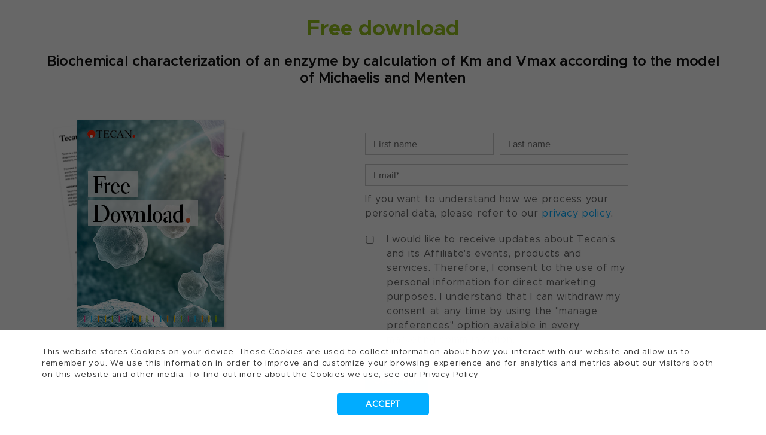

--- FILE ---
content_type: text/html; charset=UTF-8
request_url: https://www.tecan.com/doc/biochemical-characterization-of-an-enzyme-by-calculation-of-km-and-vmax-according-to-the-model-of-michaelis-and-menten-application-note-pdf?cid=30136294833
body_size: 8335
content:
<!doctype html><!--[if lt IE 7]> <html class="no-js lt-ie9 lt-ie8 lt-ie7" lang="en" > <![endif]--><!--[if IE 7]>    <html class="no-js lt-ie9 lt-ie8" lang="en" >        <![endif]--><!--[if IE 8]>    <html class="no-js lt-ie9" lang="en" >               <![endif]--><!--[if gt IE 8]><!--><html class="no-js" lang="en"><!--<![endif]--><head><script type="application/javascript" id="hs-cookie-banner-scan" data-hs-allowed="true" src="/_hcms/cookie-banner/auto-blocking.js?portalId=1390106&amp;domain=www.tecan.com"></script>
    <meta charset="utf-8">
    <meta http-equiv="X-UA-Compatible" content="IE=edge,chrome=1">
    <meta name="author" content="Tecan Trading AG">
    <meta name="description" content="Evaluation of Tecan’s Sunrise reader for the biochemical characterization of an enzyme according to the Michaelis-Menten model using Magellan data analysis software. ">
    <meta name="generator" content="HubSpot">
    <title>Download: Biochemical characterization of an enzyme by calculation of Km and Vmax according to the model of Michaelis and Menten | Application Note | pdf</title>
    <link rel="shortcut icon" href="//www.tecan.com/hubfs/page_images/favicon.ico">
    
<meta name="viewport" content="width=device-width, initial-scale=1">

    <script src="/hs/hsstatic/jquery-libs/static-1.4/jquery/jquery-1.11.2.js"></script>
<script src="/hs/hsstatic/jquery-libs/static-1.4/jquery-migrate/jquery-migrate-1.2.1.js"></script>
<script>hsjQuery = window['jQuery'];</script>
    <meta property="og:description" content="Evaluation of Tecan’s Sunrise reader for the biochemical characterization of an enzyme according to the Michaelis-Menten model using Magellan data analysis software. ">
    <meta property="og:title" content="Download: Biochemical characterization of an enzyme by calculation of Km and Vmax according to the model of Michaelis and Menten | Application Note | pdf">
    <meta name="twitter:description" content="Evaluation of Tecan’s Sunrise reader for the biochemical characterization of an enzyme according to the Michaelis-Menten model using Magellan data analysis software. ">
    <meta name="twitter:title" content="Download: Biochemical characterization of an enzyme by calculation of Km and Vmax according to the model of Michaelis and Menten | Application Note | pdf">

    

    

    <style>
a.cta_button{-moz-box-sizing:content-box !important;-webkit-box-sizing:content-box !important;box-sizing:content-box !important;vertical-align:middle}.hs-breadcrumb-menu{list-style-type:none;margin:0px 0px 0px 0px;padding:0px 0px 0px 0px}.hs-breadcrumb-menu-item{float:left;padding:10px 0px 10px 10px}.hs-breadcrumb-menu-divider:before{content:'›';padding-left:10px}.hs-featured-image-link{border:0}.hs-featured-image{float:right;margin:0 0 20px 20px;max-width:50%}@media (max-width: 568px){.hs-featured-image{float:none;margin:0;width:100%;max-width:100%}}.hs-screen-reader-text{clip:rect(1px, 1px, 1px, 1px);height:1px;overflow:hidden;position:absolute !important;width:1px}
</style>

<link rel="stylesheet" href="https://www.tecan.com/hubfs/hub_generated/module_assets/1/236859895033/1761918342598/module_Font_Changer.min.css">
<link rel="stylesheet" href="https://www.tecan.com/hubfs/hub_generated/module_assets/1/66206282579/1761581526594/module_EWMS_Te-DocDB_Show_Document_-_TCN-AnTa.min.css">
<link rel="stylesheet" href="https://www.tecan.com/hubfs/hub_generated/module_assets/1/116395100866/1744324460992/module_consent-visib-manager.min.css">

    


    
<!--  Added by GoogleTagManager integration -->
<script>
var _hsp = window._hsp = window._hsp || [];
window.dataLayer = window.dataLayer || [];
function gtag(){dataLayer.push(arguments);}

var useGoogleConsentModeV2 = true;
var waitForUpdateMillis = 1000;



var hsLoadGtm = function loadGtm() {
    if(window._hsGtmLoadOnce) {
      return;
    }

    if (useGoogleConsentModeV2) {

      gtag('set','developer_id.dZTQ1Zm',true);

      gtag('consent', 'default', {
      'ad_storage': 'denied',
      'analytics_storage': 'denied',
      'ad_user_data': 'denied',
      'ad_personalization': 'denied',
      'wait_for_update': waitForUpdateMillis
      });

      _hsp.push(['useGoogleConsentModeV2'])
    }

    (function(w,d,s,l,i){w[l]=w[l]||[];w[l].push({'gtm.start':
    new Date().getTime(),event:'gtm.js'});var f=d.getElementsByTagName(s)[0],
    j=d.createElement(s),dl=l!='dataLayer'?'&l='+l:'';j.async=true;j.src=
    'https://www.googletagmanager.com/gtm.js?id='+i+dl;f.parentNode.insertBefore(j,f);
    })(window,document,'script','dataLayer','GTM-WCTXNX');

    window._hsGtmLoadOnce = true;
};

_hsp.push(['addPrivacyConsentListener', function(consent){
  if(consent.allowed || (consent.categories && consent.categories.analytics)){
    hsLoadGtm();
  }
}]);

</script>

<!-- /Added by GoogleTagManager integration -->

    <link rel="canonical" href="https://www.tecan.com/doc/biochemical-characterization-of-an-enzyme-by-calculation-of-km-and-vmax-according-to-the-model-of-michaelis-and-menten-application-note-pdf">











<!--[if lt IE 9]>
    <script src="https://oss.maxcdn.com/html5shiv/3.7.2/html5shiv.min.js"></script>
<![endif]-->

<!-- fonts -->
<link type="text/css" rel="stylesheet" href="//fast.fonts.net/cssapi/07374714-dcd6-4494-bcf1-729e7987aaac.css">
<!--[if lte IE 9]><link type="text/css" rel="stylesheet" href="https://cdn2.hubspot.net/hub/1390106/hub_generated/template_assets/1450965008361/custom/page/css/IE9.min.css"><![endif]-->

<meta name="msvalidate.01" content="23DED893FCD28EA825986ED96F465E56">
<meta name="google-site-verification" content="1P5FTRL-rRZrjK4NeGNkiPgcOyvA5F8LOj5XaxkOWG4">
	
<script src="https://www.tecan.com/hubfs/js/vendors-min.js?t=1448430041199"></script>
<script type="text/javascript" src="https://www.tecan.com/hs-fs/hub/1390106/hub_generated/style_manager/1445826959140/custom/page/js/respond.min.min.js"></script>

<!-- hosted elsewhere -->
<link href="https://www.tecan.com/hs-fs/hub/1390106/hub_generated/style_manager/1440150978687/custom/styles/default/hs_default_custom_style.min.css" rel="stylesheet">

<!-- Google Analytics -->


<!-- Wistia -->
<script src="//fast.wistia.com/assets/external/E-v1.js" async></script>










<script type="text/javascript">
    (function(c,l,a,r,i,t,y){
        c[a]=c[a]||function(){(c[a].q=c[a].q||[]).push(arguments)};
        t=l.createElement(r);t.async=1;t.src="https://www.clarity.ms/tag/"+i;
        y=l.getElementsByTagName(r)[0];y.parentNode.insertBefore(t,y);
    })(window, document, "clarity", "script", "lfjj9fmfzj");
</script>













    


<!-- SearchIQ Code for tecan.com -->
<script type="text/javascript">
    (function () {
        window.siqConfig = {
            engineKey: "fd7330441bbe21d77a0402b1745b0ffb",
            forceLoadSettings: false // change false to true if search box on your site is adding dynamically
        };
        window.siqConfig.baseUrl = "//pub.searchiq.co/";
        var script = document.createElement("SCRIPT");
        script.src = window.siqConfig.baseUrl + '/js/container/siq-container-2.js?cb=' + (Math.floor(Math.random()*999999)) + '&engineKey=' + siqConfig.engineKey;
        script.id = "siq-container";
        document.getElementsByTagName("HEAD")[0].appendChild(script);
    })();
</script>
<!-- END SearchIQ Code for tecan.com -->

















    
    



    














  


























































 
    
	
    
    
    
    
    
    
    
    
    
    
    
    
    
    
    
    
    
    
    
    
    
    
    
    
    
    
    
    
    
    
    
    
    
    
    
    
    
    
    
    
    
    
    



<!-- Global macros -->







<link href="https://www.tecan.com/hubfs/hub_generated/template_assets/1/150061965103/1744362617730/template_gotham.min.css" rel="stylesheet"> 

  
<meta property="og:image" content="https://www.tecan.com/hubfs/HubDB/Te-DocDB/img/page/KeyVis_Tecan_Doc_Download_Page_720x370.jpg">
  <meta property="og:image:width" content="720">
  <meta property="og:image:height" content="370">

  <meta name="twitter:image" content="https://www.tecan.com/hubfs/HubDB/Te-DocDB/img/page/KeyVis_Tecan_Doc_Download_Page_720x370.jpg">



<meta property="og:url" content="https://www.tecan.com/doc/biochemical-characterization-of-an-enzyme-by-calculation-of-km-and-vmax-according-to-the-model-of-michaelis-and-menten-application-note-pdf">
<meta name="twitter:card" content="summary_large_image">
<meta http-equiv="content-language" content="en">
<link rel="stylesheet" href="//7052064.fs1.hubspotusercontent-na1.net/hubfs/7052064/hub_generated/template_assets/DEFAULT_ASSET/1767887762830/template_layout.min.css">

<link rel="stylesheet" href="https://www.tecan.com/hubfs/hub_generated/template_assets/1/3500427527/1744362538453/template_Bootstrap.min.min.css">
<link rel="stylesheet" href="https://www.tecan.com/hubfs/hub_generated/template_assets/1/3500415427/1744362536222/template_Owl.theme.min.css">
<link rel="stylesheet" href="https://www.tecan.com/hubfs/hub_generated/template_assets/1/3500427507/1744362537748/template_Owl.carousel.min.css">
<link rel="stylesheet" href="https://www.tecan.com/hubfs/hub_generated/template_assets/1/3631586045/1744362546489/template_Font-awesome.min.min.css">
<link rel="stylesheet" href="https://www.tecan.com/hubfs/hub_generated/template_assets/1/3500415507/1744362537362/template_Meanmenu.min.css">
<link rel="stylesheet" href="https://www.tecan.com/hubfs/hub_generated/template_assets/1/3631586050/1744362546913/template_Jquery.bxslider.min.css">
<link rel="stylesheet" href="https://www.tecan.com/hubfs/hub_generated/template_assets/1/3508778374/1744362539514/template_Jquery.fancybox2.min.css">
<link rel="stylesheet" href="https://www.tecan.com/hubfs/hub_generated/template_assets/1/3631586040/1744362546101/template_Style.min.css">
<link rel="stylesheet" href="https://www.tecan.com/hubfs/hub_generated/template_assets/1/3738129260/1744362551690/template_Sidebar.min.css">
<link rel="stylesheet" href="https://www.tecan.com/hubfs/hub_generated/template_assets/1/3500427522/1744362538206/template_Overwrite.css">
<link rel="stylesheet" href="https://www.tecan.com/hubfs/hub_generated/template_assets/1/3659799503/1744362547819/template_Tecan-Dec2015-style.css">
<link rel="stylesheet" href="https://www.tecan.com/hubfs/hub_generated/template_assets/1/4187156618/1744362553038/template_pr_cs-scaffolding.css">
<link rel="stylesheet" href="https://www.tecan.com/hubfs/hub_generated/template_assets/1/4110706269/1744362552314/template_Pr_cs-main.css">
<link rel="stylesheet" href="https://www.tecan.com/hubfs/hub_generated/template_assets/1/3598243583/1764779508998/template_overwrite_extended.css">



    <style>
  .panel--text form ul li:after{
    display: none!important;
  }
</style>
    <script>
  console.log("{--> (SizeLimitingPyMap: {related_product_search=our product})")
  
              console.log("contact unknown");
  
  </script>

</head>
<body class="site-page wysiwyg-master-theme   hs-content-id-55739367733 hs-site-page page " style="">
<!--  Added by GoogleTagManager integration -->
<noscript><iframe src="https://www.googletagmanager.com/ns.html?id=GTM-WCTXNX" height="0" width="0" style="display:none;visibility:hidden"></iframe></noscript>

<!-- /Added by GoogleTagManager integration -->

    <div class="header-container-wrapper">
    <div class="header-container container-fluid">


    </div><!--end header -->
</div><!--end header wrapper -->

<div class="body-container-wrapper">
    <div class="body-container container-fluid">

<div class="row-fluid-wrapper row-depth-1 row-number-1 ">
<div class="row-fluid ">
<div class="span12 widget-span widget-type-custom_widget " style="" data-widget-type="custom_widget" data-x="0" data-w="12">
<div id="hs_cos_wrapper_module_175128822686658" class="hs_cos_wrapper hs_cos_wrapper_widget hs_cos_wrapper_type_module" style="" data-hs-cos-general-type="widget" data-hs-cos-type="module"></div>

</div><!--end widget-span -->
</div><!--end row-->
</div><!--end row-wrapper -->

<div class="row-fluid-wrapper row-depth-1 row-number-2 ">
<div class="row-fluid ">
<div class="span12 widget-span widget-type-raw_html " style="" data-widget-type="raw_html" data-x="0" data-w="12">
<div class="cell-wrapper layout-widget-wrapper">
<span id="hs_cos_wrapper_module_146901325763112218" class="hs_cos_wrapper hs_cos_wrapper_widget hs_cos_wrapper_type_raw_html" style="" data-hs-cos-general-type="widget" data-hs-cos-type="raw_html"><style>
.wysiwyg-master-theme .nav--mobile {
top: 0;
}
</style></span>
</div><!--end layout-widget-wrapper -->
</div><!--end widget-span -->
</div><!--end row-->
</div><!--end row-wrapper -->

<div class="row-fluid-wrapper row-depth-1 row-number-3 ">
<div class="row-fluid ">
<div class="container contModal">
<div class="span12 widget-span widget-type-widget_container " style="" data-widget-type="widget_container" data-x="0" data-w="12">
<span id="hs_cos_wrapper_module_14647777870192557" class="hs_cos_wrapper hs_cos_wrapper_widget_container hs_cos_wrapper_type_widget_container" style="" data-hs-cos-general-type="widget_container" data-hs-cos-type="widget_container"><div id="hs_cos_wrapper_widget_1516200913614" class="hs_cos_wrapper hs_cos_wrapper_widget hs_cos_wrapper_type_custom_widget" style="" data-hs-cos-general-type="widget" data-hs-cos-type="custom_widget">













  












    




<div style="margin-top:25px; margin-bottom:0px; border-top:0px none #fff;">
    <div class="row">
        <div class="col-xs-12"></div>
    </div>
</div>

</div>
<div id="hs_cos_wrapper_widget_1644835271193" class="hs_cos_wrapper hs_cos_wrapper_widget hs_cos_wrapper_type_module" style="" data-hs-cos-general-type="widget" data-hs-cos-type="module">


 
 
 
 
 
 


 
 
 























  







  













  























  






  









  
    
  
    <!-- START  GoogleAnalytics - GTM set Dimensions 2 - PageTags (autogenerated) //-->
    <script>var dimensionValue2 = '|WWW|view|document|Biochemical characterization of an enzyme by calculation of Km and Vmax according to the model of Michaelis and Menten|';</script>
    <!-- END ------------------------------------------------------------- //-->





















  
    
  

  
  

















<script>
function pushValues(){
  document.getElementsByName('pdftitle')[0].value = 'Biochemical characterization of an enzyme by calculation of Km and Vmax according to the model of Michaelis and Menten';
  document.getElementsByName('pdfurl')[0].value = 'https://www.tecan.com/hubfs/HubDB/Te-DocDB/pdf/AN_SUN_EnzymeKineticAccordingToModelOfMichaelisMenten.pdf';  
  //document.getElementsByName('pdfs')[0].value = '';   
  //document.getElementById("pushing").className = "green";
  //document.getElementById("pushing").innerHTML = "pdftitle and pdfurl pushed in form successfully";
}
setTimeout(function(){
 pushValues();
}, 1000);
</script>


<div class="row padding--bottom--xl single-panel default" style="padding-bottom: 0px;">
   <div class="col-xs-12 col-sm-12">
      <div class="panel--text" style="text-align:center; padding-bottom: 0px;">
         <h1 class="docH1 green">Free download</h1>
         <h2 class="docH2">Biochemical characterization of an enzyme by calculation of Km and Vmax according to the model of Michaelis and Menten</h2>
         
         
      </div>
   </div>
</div>









<!--// START :: Element 2ImgVid //-->


  
  
  
  <style>
  .panel--text h2, .panel--text h3 {
      padding-bottom: 20px !important;
  }    
  @media only screen and (max-width: 780px) {
    .imgDummy{
        width:150px;  
    }
    .imgPDF{
        width:110px;  
    }
    .imgAndForm{
        padding-bottom: 20px !important;
    }    

    }
  }  
  </style>



<div class="row padding--sm">
   <div class="col-xs-12 col-sm-4 col-md-4">
      <div class="panel--text imgTeaser imgAndForm">
        
         <p><img class="imgDummy" src="/hubfs/HubDB/Te-DocDB/img/page/PDF_Placeholder_Dummy_331x360.png" alt="Biochemical characterization of an enzyme by calculation of Km and Vmax according to the model of Michaelis and Menten" loading="lazy"></p>
        
      </div>
   </div>
   <div class="col-xs-12 col-sm-8 col-md-8">
      <div class="panel--text imgAndForm" style="display: flex; justify-content: center;">
           <span id="hs_cos_wrapper_widget_1644835271193_" class="hs_cos_wrapper hs_cos_wrapper_widget hs_cos_wrapper_type_form" style="" data-hs-cos-general-type="widget" data-hs-cos-type="form"><h3 id="hs_cos_wrapper_form_72376863_title" class="hs_cos_wrapper form-title" data-hs-cos-general-type="widget_field" data-hs-cos-type="text"></h3>

<div id="hs_form_target_form_72376863"></div>









</span>        
      </div>
   </div>
</div>
<!--// END :: Element 2ImgVid //-->


















</div>
<div id="hs_cos_wrapper_widget_1632237370825" class="hs_cos_wrapper hs_cos_wrapper_widget hs_cos_wrapper_type_module" style="" data-hs-cos-general-type="widget" data-hs-cos-type="module"></div>
<div id="hs_cos_wrapper_widget_1632237409641" class="hs_cos_wrapper hs_cos_wrapper_widget hs_cos_wrapper_type_module" style="" data-hs-cos-general-type="widget" data-hs-cos-type="module"></div>
<div id="hs_cos_wrapper_widget_1630056368980" class="hs_cos_wrapper hs_cos_wrapper_widget hs_cos_wrapper_type_module" style="" data-hs-cos-general-type="widget" data-hs-cos-type="module"></div>
<div id="hs_cos_wrapper_widget_1618480005958" class="hs_cos_wrapper hs_cos_wrapper_widget hs_cos_wrapper_type_module" style="" data-hs-cos-general-type="widget" data-hs-cos-type="module">


 






















</div>
<div id="hs_cos_wrapper_widget_1627406362424" class="hs_cos_wrapper hs_cos_wrapper_widget hs_cos_wrapper_type_module" style="" data-hs-cos-general-type="widget" data-hs-cos-type="module"></div>
<div id="hs_cos_wrapper_widget_1632237381660" class="hs_cos_wrapper hs_cos_wrapper_widget hs_cos_wrapper_type_module" style="" data-hs-cos-general-type="widget" data-hs-cos-type="module"></div>
<div id="hs_cos_wrapper_widget_1728494775795" class="hs_cos_wrapper hs_cos_wrapper_widget hs_cos_wrapper_type_module" style="" data-hs-cos-general-type="widget" data-hs-cos-type="module"><script>  

  window.addEventListener('load', function() {
    console.log("content.url -> https://www.tecan.com/doc/biochemical-characterization-of-an-enzyme-by-calculation-of-km-and-vmax-according-to-the-model-of-michaelis-and-menten-application-note-pdf");
    //console.log("checking contact statusx : null - false ");
    
    document.body.classList.add('contact-unknown');
    
  });

</script></div></span>
</div><!--end widget-span -->
  </div>
</div><!--end row-->
</div><!--end row-wrapper -->

<div class="row-fluid-wrapper row-depth-1 row-number-4 ">
<div class="row-fluid ">
<div class="span12 widget-span widget-type-raw_jinja " style="" data-widget-type="raw_jinja" data-x="0" data-w="12">







 </div><!--end widget-span -->

</div><!--end row-->
</div><!--end row-wrapper -->

<div class="row-fluid-wrapper row-depth-1 row-number-5 ">
<div class="row-fluid ">
<div class="container">
<div class="span12 widget-span widget-type-widget_container " style="" data-widget-type="widget_container" data-x="0" data-w="12">
<span id="hs_cos_wrapper_module_146490870647013274" class="hs_cos_wrapper hs_cos_wrapper_widget_container hs_cos_wrapper_type_widget_container" style="" data-hs-cos-general-type="widget_container" data-hs-cos-type="widget_container"></span>
</div><!--end widget-span -->
  </div>
</div><!--end row-->
</div><!--end row-wrapper -->

    </div><!--end body -->
</div><!--end body wrapper -->

<div class="footer-container-wrapper">
    <div class="footer-container container-fluid">

<div class="row-fluid-wrapper row-depth-1 row-number-1 ">
<div class="row-fluid ">
<div class="span12 widget-span widget-type-global_group " style="" data-widget-type="global_group" data-x="0" data-w="12">
<div class="" data-global-widget-path="generated_global_groups/5046145310.html"><div class="row-fluid-wrapper row-depth-1 row-number-1 ">
<div class="row-fluid ">
<div class="span12 widget-span widget-type-raw_html " style="" data-widget-type="raw_html" data-x="0" data-w="12">
<div class="cell-wrapper layout-widget-wrapper">
<span id="hs_cos_wrapper_module_14496505875815138" class="hs_cos_wrapper hs_cos_wrapper_widget hs_cos_wrapper_type_raw_html" style="" data-hs-cos-general-type="widget" data-hs-cos-type="raw_html"><div class="bottom-fixer">
<div class="container">
<div class="row">
<div class="col-xs-12">
<a href="#" target="_self" class="btn--back-to-top glyphicon glyphicon-menu-up"></a>
</div>
</div>
</div>    
</div></span>
</div><!--end layout-widget-wrapper -->
</div><!--end widget-span -->
</div><!--end row-->
</div><!--end row-wrapper -->

<div class="row-fluid-wrapper row-depth-1 row-number-2 ">
<div class="row-fluid ">
<div class="span12 widget-span widget-type-raw_html custom-js-import" style="" data-widget-type="raw_html" data-x="0" data-w="12">
<div class="cell-wrapper layout-widget-wrapper">
<span id="hs_cos_wrapper_module_144956523272914222" class="hs_cos_wrapper hs_cos_wrapper_widget hs_cos_wrapper_type_raw_html" style="" data-hs-cos-general-type="widget" data-hs-cos-type="raw_html"><!-- start Main.js DO NOT REMOVE --> 
<script src="https://www.tecan.com/hubfs/hub_generated/template_assets/1/3659799723/1744362549160/template_Tecan-Dec2015-main.js"></script> 
<!-- end Main.js -->
<script src="https://www.tecan.com/hubfs/hub_generated/template_assets/1/4316485150/1744362553276/template_Pr_cs-main.min.js"></script></span>
</div><!--end layout-widget-wrapper -->
</div><!--end widget-span -->
</div><!--end row-->
</div><!--end row-wrapper -->
</div>
</div><!--end widget-span -->
</div><!--end row-->
</div><!--end row-wrapper -->

    </div><!--end footer -->
</div><!--end footer wrapper -->

    
<!-- HubSpot performance collection script -->
<script defer src="/hs/hsstatic/content-cwv-embed/static-1.1293/embed.js"></script>
<script>
var hsVars = hsVars || {}; hsVars['language'] = 'en';
</script>

<script src="/hs/hsstatic/cos-i18n/static-1.53/bundles/project.js"></script>

<script>
  (function() {
    const urlParams = new URLSearchParams(window.location.search);
    const previewActive = urlParams.get('previewNewFonts') === 'true';
    const forceLoad = true;
    const inEditorFrame = window !== window.parent;
    const inHubspotEditorUrl = window.location.href.includes('/editor/');
    const inHubspotEditor = inEditorFrame || inHubspotEditorUrl;
    console.log("Test: " + inHubspotEditor);
    if (previewActive || forceLoad || inHubspotEditor) {

      // Fonts laden 
      const link = document.createElement('link');
      link.href = 'https://fonts.googleapis.com/css2?family=Metropolis&display=swap';
      link.rel = 'stylesheet';
      document.head.appendChild(link);

      // Interne Links mit previewNewFonts=true ergänzen
      if (previewActive) {
        const links = document.querySelectorAll('a[href^="/"], a[href*="' + window.location.hostname + '"]');

        links.forEach(link => {
          const href = new URL(link.href, window.location.origin);
          if (!href.searchParams.has('previewNewFonts')) {
            href.searchParams.set('previewNewFonts', 'true');
            link.href = href.pathname + href.search + href.hash;
          }
        });
      }

      // Nur Textüberschriften & Fließtext anpassen – KEINE Icons oder Buttons!
      const style = document.createElement('style');
      style.innerHTML = `
      body, p, a, ul, li, th, td {
        font-family: 'TePolis' !important;
        /*
        font-style: normal;
        font-weight: 400;
        */
      }    

      h1, h2, h3, h4, h5, h6, h7, h8 {
        font-family: 'TePolis' !important;  
      } 

      h1 {
        font-size: 42px;
        line-height: 1.2;
        letter-spacing: -0px;
        font-weight: 700;
        text-transform: none;
      }
      h2 {
        font-size: 31px;
        line-height: 1.2;
        letter-spacing: -0.3px;
        font-weight: 600;  
      }
      h3 {
        font-size: 25px;
        line-height: 1.2;
        letter-spacing: -0.3px;
        font-weight: 600; 
      }
      h4 {
        font-size: 18px;
        line-height: 1.2;
        font-weight: 600;  
      }
      h5 {
        font-size: 16px;
        line-height: 1.2;
        text-transform: uppercase;
      }
      h6 {
        font-size: 14px;
        line-height: 1.2;
      }  

      p:not(.hover-box-banner__title):not(.hover-box-banner__description):not(.box-banner__title):not(.box-banner__description) {
        /* font-size: 0.9em !important; */
      }

      .glyphicon {
        font-family: 'Glyphicons Halflings' !important;
      }

      .blog__cat-title {
        font-size: 31px !important;
        line-height: 40px;
        font-weight: 600 !important;
      }

      .post-item__title,
      .post-item__title a {
        font-size: 19px;
        line-height: 1.3em;
      }

      #WSM_Tecan_Sticky_Bar .anchor-menu ul li a { letter-spacing: -0px;}

      .vertical-card-tabs-cm-module-wrapper .label { 
        font-family: 'TePolis'!important;
        letter-spacing: -1px !important;
        font-size: 24px !important;
      }

     .faqTitle { font-weight: 500; }
     
      h1 sup, h2 sup, h3 sup, h4 sup, h5 sup, h6 sup {
          margin: 0;
          font-size: inherit;
          top: 0;
      }
      
      .WSM_Tecan_Table th, 
      .WSM_Tecan_Table td {
          line-height: normal; 
      }
      
      .WSM_Tecan_Icon_Boxes p { line-height: normal !important; }
      
      copy { font-family: Arial, 'TePolis'; }


    `;
      document.head.appendChild(style);
    }
  })();
</script>


    <!--[if lte IE 8]>
    <script charset="utf-8" src="https://js-eu1.hsforms.net/forms/v2-legacy.js"></script>
    <![endif]-->

<script data-hs-allowed="true" src="/_hcms/forms/v2.js"></script>

    <script data-hs-allowed="true">
        var options = {
            portalId: '1390106',
            formId: '73f6715e-98cd-40ed-b666-357167016f3b',
            formInstanceId: '1402',
            
            pageId: 'hubdb-55739367733-430047-87725739867',
            
            region: 'eu1',
            
            
            
            
            pageName: "Download: Biochemical characterization of an enzyme by calculation of Km and Vmax according to the model of Michaelis and Menten | Application Note | pdf",
            
            
            redirectUrl: "https:\/\/www.tecan.com\/hubfs\/HubDB\/Te-DocDB\/pdf\/AN_SUN_EnzymeKineticAccordingToModelOfMichaelisMenten.pdf",
            
            
            
            
            
            css: '',
            target: '#hs_form_target_form_72376863',
            
            
            
            
            
            
            
            contentType: "standard-page",
            
            
            
            formsBaseUrl: '/_hcms/forms/',
            
            
            
            formData: {
                cssClass: 'hs-form stacked hs-custom-form'
            }
        };

        options.getExtraMetaDataBeforeSubmit = function() {
            var metadata = {};
            

            if (hbspt.targetedContentMetadata) {
                var count = hbspt.targetedContentMetadata.length;
                var targetedContentData = [];
                for (var i = 0; i < count; i++) {
                    var tc = hbspt.targetedContentMetadata[i];
                     if ( tc.length !== 3) {
                        continue;
                     }
                     targetedContentData.push({
                        definitionId: tc[0],
                        criterionId: tc[1],
                        smartTypeId: tc[2]
                     });
                }
                metadata["targetedContentMetadata"] = JSON.stringify(targetedContentData);
            }

            return metadata;
        };

        hbspt.forms.create(options);
    </script>


<!-- Start of HubSpot Analytics Code -->
<script type="text/javascript">
var _hsq = _hsq || [];
_hsq.push(["setContentType", "standard-page"]);
_hsq.push(["setCanonicalUrl", "https://www.tecan.com/doc/biochemical-characterization-of-an-enzyme-by-calculation-of-km-and-vmax-according-to-the-model-of-michaelis-and-menten-application-note-pdf"]);
_hsq.push(["setPageId", "hubdb-55739367733-430047-87725739867"]);
_hsq.push(["setContentMetadata", {
    "contentPageId": "hubdb-55739367733-430047-87725739867",
    "legacyPageId": "hubdb-55739367733-430047-87725739867",
    "contentFolderId": null,
    "contentGroupId": null,
    "abTestId": null,
    "languageVariantId": 55739367733,
    "languageCode": "en",
    
    
}]);
</script>

<script type="text/javascript" id="hs-script-loader" async defer src="/hs/scriptloader/1390106.js"></script>
<!-- End of HubSpot Analytics Code -->


<script type="text/javascript">
var hsVars = {
    render_id: "fa049cb4-683b-4aa5-8b11-ec507eec6c13",
    ticks: 1767890350967,
    page_id: 55739367733,
    dynamic_page_id: "hubdb-55739367733-430047-87725739867",
    content_group_id: 0,
    portal_id: 1390106,
    app_hs_base_url: "https://app-eu1.hubspot.com",
    cp_hs_base_url: "https://cp-eu1.hubspot.com",
    language: "en",
    analytics_page_type: "standard-page",
    scp_content_type: "",
    
    analytics_page_id: "hubdb-55739367733-430047-87725739867",
    category_id: 1,
    folder_id: 0,
    is_hubspot_user: false
}
</script>


<script defer src="/hs/hsstatic/HubspotToolsMenu/static-1.432/js/index.js"></script>






 
 
 

  
 







 
 
 


 

<!--// Website-Footer ---------------------------------------------------- //-->
<script src="https://www.tecan.com/hs-fs/hub/1390106/hub_generated/style_manager/1445826956308/custom/page/js/bootstrap.min.min.js"></script>

<script src="https://www.tecan.com/hs-fs/hub/1390106/hub_generated/style_manager/1445826960997/custom/page/js/jquery.bxslider.min.min.js"></script>
<script type="text/javascript" src="https://www.tecan.com/hs-fs/hub/1390106/hub_generated/style_manager/1447104592394/custom/page/js/xml2json.min.js"></script>

<script src="https://www.tecan.com/hubfs/hub_generated/template_assets/1/3438031924/1744362532506/template_Custom.min.js"></script> 

<script src="https://www.tecan.com/hubfs/hub_generated/template_assets/1/6365222356/1744362590600/template_lang_handlers.min.js"></script>


 
<script src="https://www.tecan.com/hubfs/hub_generated/template_assets/1/4316485150/1744362553276/template_Pr_cs-main.min.js"></script> 
 


 
<script>
function toggle_btn( t ){
    //get innerText
    var pre_text = t.text();
  
    if( t.find('.glyphicon-plus').length == 0 ){
      var after_text = pre_text.replace("Show less", "Show more"); 
      var after_text = after_text.replace("less", "more"); /* fallback values */
      t.html( '<i class="glyphicon glyphicon-plus"/>'+after_text );
    }else{
      var after_text = pre_text.replace("Show more", "Show less");
      var after_text = after_text.replace("more", "less"); /* fallback values */
      t.html( '<i class="glyphicon glyphicon-minus"/>'+after_text );
    }
};
</script>



 
<script>
$(document).ready(function() {
	$(".tabs-menu a").click(function(event) {
	});
	$('#search_submit').click(function() {
     $('#search').focus();
    });
});
</script>
















<!--// START  GoogleAnalytics - GTM set Dimensions 1 - PageTags (auto) //-->
<script>
var dimensionValue1 = '|COM|WWW|55739367733|EWMS :: SHOW DOCUMENTS :: (Central Lightbox Page to show all PDF documents) :: LIGHTBOX|';
if (typeof dimensionValue2 === "undefined") {
    // no variable "dimensionValue2" is defined in the current scope
    // *or* some variable dimensionValue2 exists and has been assigned the value undefined
    ga('send', 'pageview', {
    'dimension1': dimensionValue1
    });
} else {
    // some variable (global or local) "dimensionValue2" is defined in the current scope
    // *and* it contains a value other than undefined
    ga('send', 'pageview', {
    'dimension1': dimensionValue1,
    'dimension2': dimensionValue2
    });
}
</script>
<!-- END ----------------------------------------------------------------- //-->


<!-- Google Tag Manager -->
<noscript><iframe src="//www.googletagmanager.com/ns.html?id=GTM-WCTXNX" height="0" width="0" style="display:none;visibility:hidden"></iframe></noscript>
<script>(function(w,d,s,l,i){w[l]=w[l]||[];w[l].push({'gtm.start':
new Date().getTime(),event:'gtm.js'});var f=d.getElementsByTagName(s)[0],
j=d.createElement(s),dl=l!='dataLayer'?'&l='+l:'';j.async=true;j.src=
'//www.googletagmanager.com/gtm.js?id='+i+dl;f.parentNode.insertBefore(j,f);
})(window,document,'script','dataLayer','GTM-WCTXNX');</script>
<!-- End Google Tag Manager -->









<!-- set browser domain for check in custom.js  -->
<span data-domain="www.tecan.com"></span>











    
    <!-- Generated by the HubSpot Template Builder - template version 1.03 -->

</body></html>

--- FILE ---
content_type: text/css
request_url: https://api.searchiq.co/api/css/fd7330441bbe21d77a0402b1745b0ffb/custom.css?v=latest&cb=5839376
body_size: 1020
content:
#siq_mobile .siq_searchicon{background-color:#ffffff}
body #siq_search_results .siq_searchForm .siq_searchWrapper .siq_searchTop .siq_searchInner .siq_searchBox{background-color:#ffffff;}
body #siq_search_results .srch-poweredbysiq div, body #siq_search_results .srch-poweredbysiq a, .siq-result-sponsored-disclaimer-info span, .siq-result-sponsored-ad span{color: #aaaaaa}
body #siq_search_results .search-results-row, body #siq_search_results .search-sponsored-row,#siq_search_results div.siq-prodfacet-contR div.siq-prdrslts-row div.siq-prdrslts-box,.siq-result-sponsored-row a{background-color:#ffffff}
body #siq_search_results .search-results-R div.search-results-title a, body #siq_search_results .siq-ads h2.srch-sponsored-title a, #siq_search_results div.siq-prodfacet-contR div.siq-prdrslts-row div.siq-prdrslts-box a.siq-prdbx div.siq-prdtls h3,.siq-result-sponsored-detail-title h3{color:#00acff}
body #siq_search_results .search-results-R .sr-R-cont div, body #siq_search_results .siq-ads .srch-sponsored-R-cont p, .siq-result-sponsored-detail-description p{color:#666666}
body #siq_search_results .search-results-R .sr-R-categories ul li{background-color:#ffffff}
body #siq_search_results .search-results-R .sr-R-tags ul li{color:#7a7a7a}
body #siq_search_results ._siq_pagination span.current{background-color:#ffffff;color:#666666;border-color:#ffffff}
body #siq_search_results ._siq_pagination a{background-color:#ffffff;color:#666666;border-color:#ffffff}
body #siq_search_results ._siq_pagination span.disabled{background-color:#ffffff;color:#666666;border-color:#ffffff}
.siq-result-sponsored-thumbnail{display:none;}
body .holdResults._siq_main_searchbox .searchWrapperLabel, body .holdResults._siq_main_searchbox ul, body .holdResults._siq_main_searchbox ul li.sectionHead, body .holdResults._siq_main_searchbox ul li.sectionHead:hover, body .holdResults._siq_main_searchbox ul li.no-result, body .holdResults._siq_main_searchbox ul li.no-record, body .holdResults._siq_main_searchbox ul li.no-result, body .holdResults._siq_main_searchbox ul li.no-record:hover,body .holdResults._siq_main_searchbox .siq-blogrfct-cont,body .holdResults._siq_main_searchbox .siq-blogrfct-cont .siq-blogrfct-srchmain li, .siq-autocomplete-layout-wrapper, .siq-autocomplete-layout-wrapper .siq-autocomplete-container {background-color:#ffffff!important}
body .holdResults._siq_main_searchbox .searchWrapperLabel, body .holdResults._siq_main_searchbox ul li.sectionHead h3, body .holdResults._siq_main_searchbox ul .siq-powered-by, body .holdResults._siq_main_searchbox ul .siq-powered-by a,body .holdResults._siq_main_searchbox .siq-blogrfct-srchmain li.siq-tabswrp li.siq-autab-lnk,body div.holdResults._siq_main_searchbox .siq-blogrfct-srchmain ul li.sectionHead h3,body div.holdResults._siq_main_searchbox .siq-blogrfct-srchmain ul li.sectionHead h3:hover, .siq-autocomplete-layout-wrapper .siq-ac-section-title span{color:#ffffff!important}
body .holdResults._siq_main_searchbox ul li .resultsMore, body #siq_search_results .siq_searchForm .siq_searchWrapper .holdResults ul li.sectionHead h3 .resultsMore,body .holdResults._siq_main_searchbox .siq-tabcontent ul li .resultsMore,.siq-autocomplete-layout-wrapper .siq-ac-footer span{color:#b7b7b7!important}
body #siq_search_results .siq_searchForm .siq_searchWrapper .holdResults ul li a h3, body .holdResults._siq_main_searchbox ul li a h3,body ._siq_main_searchbox .siq-blogrfct-srchmain .siq-tabswrp ul li.siq-autocomplete h3,.siq-autocomplete-layout-wrapper .siq-ac-search-item-text p{color:#00acff!important}
body .holdResults._siq_main_searchbox ul li a em, body #siq_search_results .siq_searchForm .siq_searchWrapper .holdResults ul li a em,body ._siq_main_searchbox .siq-blogrfct-srchmain .siq-tabswrp ul li.siq-autocomplete a em,.siq-autocomplete-layout-wrapper .siq-ac-search-item-text p em{color:#00acff!important}
body ._siq_main_searchbox .siq_resultLeft.no-image .no-img,body #siq_search_results .siq_resultLeft.no-image .no-img,body ._siq_main_searchbox .siq_resultLeft.has-image img,body .holdResults._siq_main_searchbox ul li.siq-tabswrp ul li.siq-autocomplete a .siq_resultLeft.no-image span,body .holdResults._siq_main_searchbox ul li.siq-tabswrp ul li.siq-autocomplete a .siq_resultLeft.has-image img,.siq-autocomplete-layout-wrapper .siq-ac-search-row-item-icon img,.siq-autocomplete-layout-wrapper .siq-ac-search-row-item-icon.no-image{background-color:#d9d9d9!important}
body #siq_search_results .siq_searchForm .siq_searchWrapper .holdResults ul li.siq-autocomplete:hover, body #siq_search_results .siq_searchForm .siq_searchWrapper .holdResults ul li.siq-autocomplete.highlighted, body .holdResults._siq_main_searchbox ul li.siq-autocomplete:hover, body .holdResults._siq_main_searchbox ul li.siq-autocomplete.highlighted,.siq-autocomplete-layout-wrapper .siq-ac-search-result-row a:hover,.siq-autocomplete-layout-wrapper .siq-ac-search-result-row a.siq-ac-item-active{background-color:#f9f9f9!important}
body #siq_search_results .siq_searchForm .siq_searchWrapper .holdResults ul li:hover a h3, body #siq_search_results .siq_searchForm .siq_searchWrapper .holdResults ul li.highlighted a h3, body .holdResults._siq_main_searchbox ul li:hover a h3, body .holdResults._siq_main_searchbox ul li.highlighted a h3,body ._siq_main_searchbox .siq-blogrfct-srchmain .siq-tabswrp ul li.siq-autocomplete:hover h3,body ._siq_main_searchbox .siq-blogrfct-srchmain .siq-tabswrp ul li.siq-autocomplete.highlighted h3,.siq-autocomplete-layout-wrapper .siq-ac-search-result-row a:hover .siq-ac-search-item-text p,.siq-autocomplete-layout-wrapper .siq-ac-search-result-row a.siq-ac-item-active .siq-ac-search-item-text p{color:#e84e0b!important}
body #siq_search_results .siq_searchForm .siq_searchWrapper .holdResults ul li:hover .siq_resultLeft.no-image .no-img,body #siq_search_results .siq_searchForm .siq_searchWrapper .holdResults ul li.highlighted .siq_resultLeft.no-image .no-img,body .holdResults._siq_main_searchbox ul li:hover .siq_resultLeft.no-image .no-img,body .holdResults._siq_main_searchbox ul li.highlighted .siq_resultLeft.no-image .no-img,body .holdResults._siq_main_searchbox ul li.siq-tabswrp ul li.siq-autocomplete:hover a .siq_resultLeft.no-image span,body .holdResults._siq_main_searchbox ul li.siq-tabswrp ul li.siq-autocomplete:hover a .siq_resultLeft.has-image img,body .holdResults._siq_main_searchbox ul li.siq-tabswrp ul li.siq-autocomplete.highlighted a .siq_resultLeft.no-image span,body .holdResults._siq_main_searchbox ul li.siq-tabswrp ul li.siq-autocomplete.highlighted a .siq_resultLeft.has-image img,.siq-autocomplete-layout-wrapper .siq-ac-search-result-row a:hover .siq-ac-search-row-item-icon img,.siq-autocomplete-layout-wrapper .siq-ac-search-result-row a.siq-ac-item-active .siq-ac-search-row-item-icon img,.siq-autocomplete-layout-wrapper .siq-ac-search-result-row a:hover .siq-ac-search-row-item-icon.no-image,.siq-autocomplete-layout-wrapper .siq-ac-search-result-row a.siq-ac-item-active .siq-ac-search-row-item-icon .no-image{background-color:#efeded!important}
#siq_mobile .siq_srchbckdrp{background-color:#ffffff}
#siq_mobile .siq_searchwrap,#siq_mobile .siq_dockwrap{background-color:#f7f7f7}
#siq_mobile .siq_searchfield::-webkit-input-placeholder{color:#bbbbbb!important}#siq_mobile .siq_searchfield::-moz-placeholder{color:#bbbbbb!important}#siq_mobile .siq_searchfield:-moz-placeholder{color:#bbbbbb!important}#siq_mobile .siq_searchfield:-ms-input-placeholder{color:#bbbbbb!important}#siq_mobile input[type=search].siq_searchfield::-webkit-input-placeholder{color:#bbbbbb!important}#siq_mobile input[type=search].siq_searchfield::-moz-placeholder{color:#bbbbbb!important}#siq_mobile input[type=search].siq_searchfield:-moz-placeholder{color:#bbbbbb!important}#siq_mobile input[type=search].siq_searchfield:-ms-input-placeholder{color:#bbbbbb!important}#siq_mobile input[type=search].siq_searchfield:focus::-webkit-input-placeholder{color:#bbbbbb!important}#siq_mobile input[type=search].siq_searchfield:focus::-moz-placeholder{color:#bbbbbb!important}#siq_mobile input[type=search].siq_searchfield:focus:-moz-placeholder{color:#bbbbbb!important}#siq_mobile input[type=search].siq_searchfield:focus:-ms-input-placeholder{color:#bbbbbb!important} #siq_mobile .siq_docksearchtextwrap{color:#bbbbbb!important}
